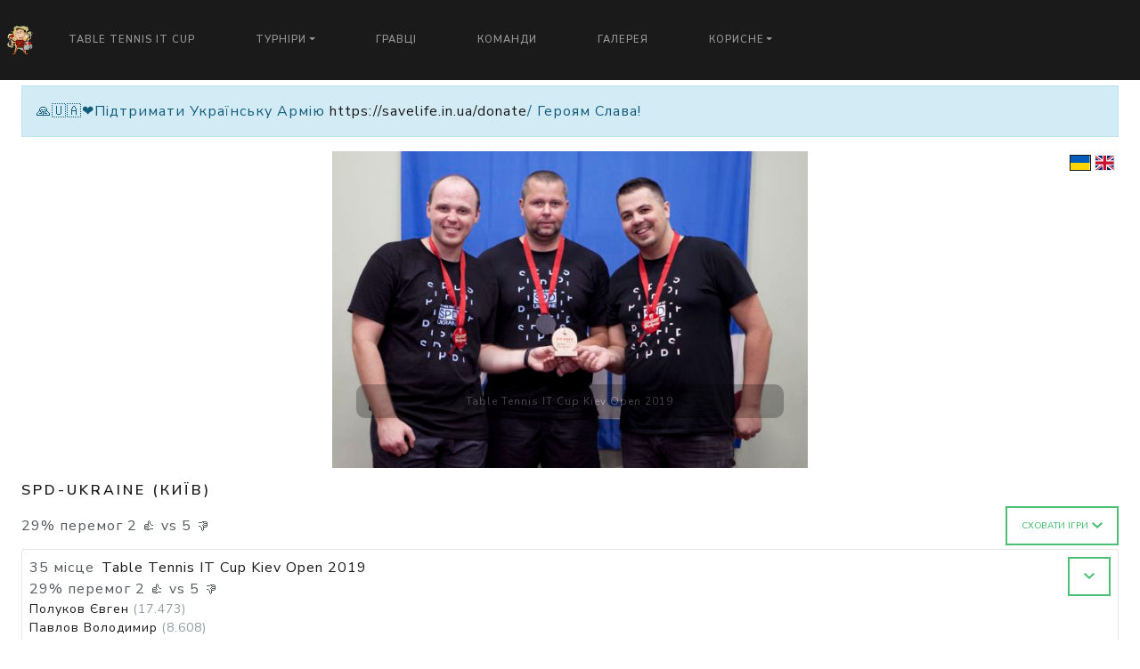

--- FILE ---
content_type: text/html; charset=utf-8
request_url: https://www.tabletennisit.com/teams/spd-ukraine-kyiv
body_size: 5797
content:
<!DOCTYPE html>
<html lang='uk'>
   <head>

      
      <link rel="shortcut icon" href="/assets/small-logo.png" type="image/png">
      

      
      <link rel="apple-touch-icon" href="/assets/small-logo.png">
      

      <link rel="alternate" hreflang="x-default" href="https://www.tabletennisit.com/teams/spd-ukraine-kyiv" />
      
      <link rel="alternate" hreflang="uk" href="https://www.tabletennisit.com/uk/teams/spd-ukraine-kyiv" />
      
      <link rel="alternate" hreflang="en" href="https://www.tabletennisit.com/en/teams/spd-ukraine-kyiv" />
      
      <link rel="alternate" hreflang="ru" href="https://www.tabletennisit.com/ru/teams/spd-ukraine-kyiv" />
      

      <meta charset="utf-8">
      <meta http-equiv="Content-Type" content="text/html; charset=UTF-8">
      <meta name="viewport" content="width=device-width, initial-scale=1, shrink-to-fit=no">
      <meta name="google-signin-client_id" content='125398147275-c2jja38n2hfa42r9nv455ksf5ojti48n.apps.googleusercontent.com'>

      <meta property="og:site_name" content="Table Tennis IT Cup">
      <meta property="og:type" content="website">

      <meta property="og:url" content="https://www.tabletennisit.com/teams/spd-ukraine-kyiv">

      
      <meta name="description" content="Турніри з настільного тенісу серед IT спеціалістів">
      <meta property="og:description" content="Турніри з настільного тенісу серед IT спеціалістів">
      <meta name="twitter:description" content="Турніри з настільного тенісу серед IT спеціалістів">
      

      
      <meta property="og:title" content="SPD-Ukraine (Київ)">
      <meta name="twitter:title" content="SPD-Ukraine (Київ)">
      <title>SPD-Ukraine (Київ)</title>
      

      
      
      <meta property="og:image" content="https://res.cloudinary.com/tabletennisit/image/upload/c_fill,g_faces,h_400,w_600/v1570030928/competitors/E5485571-B0B9-4F5C-BDE7-4C68E48D8F2D.jpg"  itemprop="image primaryImageOfPage" >
      <meta name="twitter:image" content="https://res.cloudinary.com/tabletennisit/image/upload/c_fill,g_faces,h_400,w_600/v1570030928/competitors/E5485571-B0B9-4F5C-BDE7-4C68E48D8F2D.jpg"  itemprop="image primaryImageOfPage" >
      
      

      <meta name="twitter:card" content="summary">
      <meta name="twitter:site" content="@table_tennis_it">

      <meta property="fb:app_id" content='142558933079548'>

      <meta name="csrf-token" content="#csrf">

      <script>
        (function(i,s,o,g,r,a,m){i['GoogleAnalyticsObject']=r;i[r]=i[r]||function(){
        (i[r].q=i[r].q||[]).push(arguments)},i[r].l=1*new Date();a=s.createElement(o),
        m=s.getElementsByTagName(o)[0];a.async=1;a.src=g;m.parentNode.insertBefore(a,m)
        })(window,document,'script','https://www.google-analytics.com/analytics.js','ga');

        ga('create', 'UA-106293736-1', 'auto');
        ga('send', 'pageview');
      </script>

      <script src="https://www.google.com/recaptcha/api.js?render=explicit" async defer></script>
      <script src="https://www.instagram.com/embed.js" async defer></script>

      <link rel="stylesheet" href="/dist/style.css">
   </head>
   <body>
      <div id="fb-root"></div>
      <script async defer crossorigin="anonymous" src="https://connect.facebook.net/uk_UA/sdk.js#xfbml=1&version=v8.0&appId=142558933079548" nonce="gyKsjrUM"></script>

      
      <div id="app"
         data-logo="https://www.tabletennisit.com/assets/logo.jpg"
         data-title="Table Tennis IT Cup"
         data-icon="/assets/small-logo.png"
         data-phone=""
         data-email="table.tennis.it@gmail.com"
         data-skype=""
         data-twitter="https://twitter.com/table_tennis_it"
         data-youtube="https://www.youtube.com/channel/UCjVI3rI0_5VkNNEHdjS4cYQ"
         data-facebook="https://www.facebook.com/groups/tabletennisit/"
         data-vk=""
         data-github="https://github.com/table-tennis-it/TableTennisITCup"
         data-viber=""
         data-instagram=""
         data-address=""
         data-fatal-error-message=""
         data-fatal-error-image="https://res.cloudinary.com/tabletennisit/image/upload/v1571729755/BROKEN_j1prjg.jpg"
         data-primary-contact-role="Автор проекту"
         data-primary-contact-name="Ігор Палагута"
         data-primary-contact-address="igor.palaguta@gmail.com"
         data-top-banner="🙏🇺🇦❤️Підтримати Українську Армію https://savelife.in.ua/donate/ Героям Слава!"
         data-all-matches-added=true
         data-language='uk'
         data-languages='[&quot;uk&quot;,&quot;en&quot;,&quot;ru&quot;]'
         data-selectable-languages='[&quot;uk&quot;,&quot;en&quot;]'
         data-all-languages='[&quot;uk&quot;,&quot;en&quot;]'
         data-timezone='Europe/Kiev'
         data-ratings='[&quot;it&quot;,&quot;ligas&quot;,&quot;ttw&quot;]'
         data-type='default'
         data-old-stages-on-top='true'
         data-news-on-top='false'
         data-future-tournaments-on-top='true'
         data-primary-rating='it'
         data-home-screen-ratings='[&quot;it&quot;]'
         data-maps-api-key='AIzaSyA8UqM9FLstF-ORvBiX6_A-O9GOVaoC87U'
         data-recaptcha-sitekey='6LfOzysUAAAAAGpBOWvCadiC3jCXjLfds_nwRJNh'
         data-ping-pong-loader=true
         data-is-captcha-enabled=false
         data-tags-cloud-enabled=false
         data-news-list-tags-limit=3
         data-bugsnag-api-key='3acc1fa3d5c9a557fbdd0604e844f0f3'
         data-bugsnag-release-stage='it'
         data-bugsnag-should-report='true'
         ></div>

         <script type="text/javascript" src="/dist/app.js"></script>
   

   </body>
</html>

